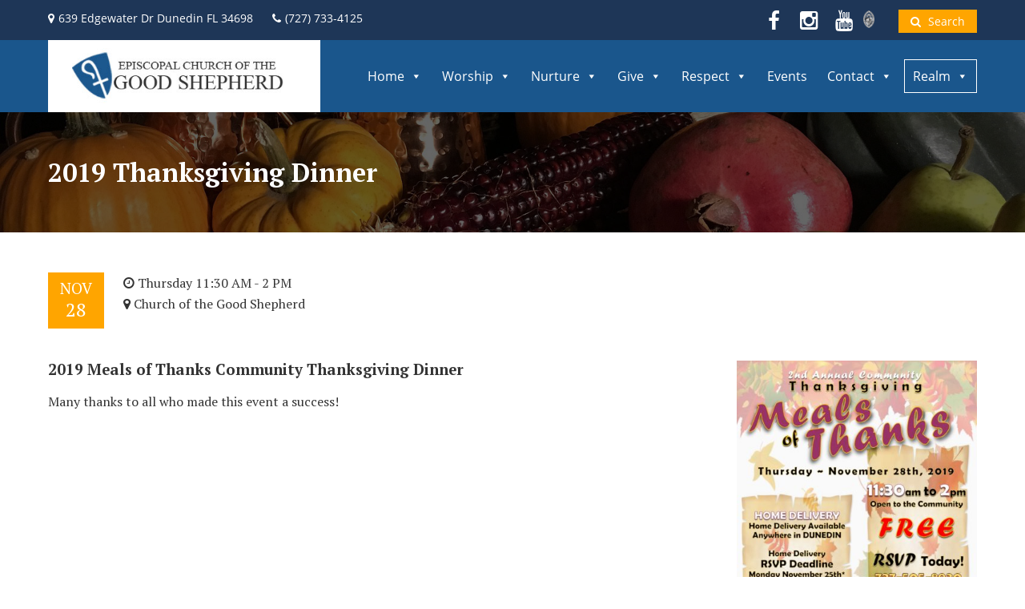

--- FILE ---
content_type: text/html; charset=UTF-8
request_url: https://www.cogsdunedin.com/thanksgiving-dinner-2019/
body_size: 12344
content:
<!DOCTYPE html>
<html lang="en">
<head>
	<!-- Global site tag (gtag.js) - Google Analytics -->
	<script async src="https://www.googletagmanager.com/gtag/js?id=UA-128628768-1"></script>
	<script>
	  window.dataLayer = window.dataLayer || [];
	  function gtag(){dataLayer.push(arguments);}
	  gtag('js', new Date());

	  gtag('config', 'UA-128628768-1');
	</script>
	
	<meta charset="UTF-8">
	<meta name="viewport" content="width=device-width, initial-scale=1.0">
	<meta name="MobileOptimized" content="width">
	<title>2019 Thanksgiving Dinner - Episcopal Church of the Good Shepherd Episcopal Church of the Good Shepherd</title>

	<link media="all" rel="stylesheet" href="https://www.cogsdunedin.com/wp-content/themes/cogs_2018/style.css">	
	<link rel="stylesheet" href="https://www.cogsdunedin.com/wp-content/themes/cogs_2018/fonts/font-awesome/css/font-awesome.min.css">
	<link href="https://fonts.googleapis.com/css?family=PT+Serif:400,700" rel="stylesheet"> 

	<meta name='robots' content='index, follow, max-image-preview:large, max-snippet:-1, max-video-preview:-1' />

	<!-- This site is optimized with the Yoast SEO plugin v26.8 - https://yoast.com/product/yoast-seo-wordpress/ -->
	<link rel="canonical" href="https://www.cogsdunedin.com/thanksgiving-dinner-2019/" />
	<meta property="og:locale" content="en_US" />
	<meta property="og:type" content="article" />
	<meta property="og:title" content="2019 Thanksgiving Dinner - Episcopal Church of the Good Shepherd" />
	<meta property="og:description" content="2019 Meals of Thanks Community Thanksgiving Dinner Many thanks to all who made this event a success! Meal delivery service is available within the city of Dunedin and is limited to 100 persons. There is no charge for the meal, however, you can make a donation which will go to Dunedin Cares, Inc. Food Pantry. [&hellip;]" />
	<meta property="og:url" content="https://www.cogsdunedin.com/thanksgiving-dinner-2019/" />
	<meta property="og:site_name" content="Episcopal Church of the Good Shepherd" />
	<meta property="article:publisher" content="https://www.facebook.com/EpiscopalChurchOfTheGoodShepherd/" />
	<meta property="article:published_time" content="2019-10-31T15:48:28+00:00" />
	<meta property="article:modified_time" content="2022-11-14T15:05:02+00:00" />
	<meta property="og:image" content="https://www.cogsdunedin.com/wp-content/uploads/community-thanksgiving-dinner.jpg" />
	<meta property="og:image:width" content="1920" />
	<meta property="og:image:height" content="1080" />
	<meta property="og:image:type" content="image/jpeg" />
	<meta name="author" content="Carey Cherivtch" />
	<meta name="twitter:card" content="summary_large_image" />
	<meta name="twitter:label1" content="Written by" />
	<meta name="twitter:data1" content="Carey Cherivtch" />
	<meta name="twitter:label2" content="Est. reading time" />
	<meta name="twitter:data2" content="1 minute" />
	<script type="application/ld+json" class="yoast-schema-graph">{"@context":"https://schema.org","@graph":[{"@type":"Article","@id":"https://www.cogsdunedin.com/thanksgiving-dinner-2019/#article","isPartOf":{"@id":"https://www.cogsdunedin.com/thanksgiving-dinner-2019/"},"author":{"name":"Carey Cherivtch","@id":"https://www.cogsdunedin.com/#/schema/person/a96ed4603c013966328c14f17002a546"},"headline":"2019 Thanksgiving Dinner","datePublished":"2019-10-31T15:48:28+00:00","dateModified":"2022-11-14T15:05:02+00:00","mainEntityOfPage":{"@id":"https://www.cogsdunedin.com/thanksgiving-dinner-2019/"},"wordCount":97,"publisher":{"@id":"https://www.cogsdunedin.com/#organization"},"image":{"@id":"https://www.cogsdunedin.com/thanksgiving-dinner-2019/#primaryimage"},"thumbnailUrl":"https://www.cogsdunedin.com/wp-content/uploads/community-thanksgiving-dinner.jpg","keywords":["cook","cooking","donations","free dinner","free lunch","free meal","meals of hope","meals of thanks","serve","service","thanksgiving","thanksgiving dinner","thanksgiving lunch","volunteer"],"articleSection":["Events","Slides"],"inLanguage":"en"},{"@type":"WebPage","@id":"https://www.cogsdunedin.com/thanksgiving-dinner-2019/","url":"https://www.cogsdunedin.com/thanksgiving-dinner-2019/","name":"2019 Thanksgiving Dinner - Episcopal Church of the Good Shepherd","isPartOf":{"@id":"https://www.cogsdunedin.com/#website"},"primaryImageOfPage":{"@id":"https://www.cogsdunedin.com/thanksgiving-dinner-2019/#primaryimage"},"image":{"@id":"https://www.cogsdunedin.com/thanksgiving-dinner-2019/#primaryimage"},"thumbnailUrl":"https://www.cogsdunedin.com/wp-content/uploads/community-thanksgiving-dinner.jpg","datePublished":"2019-10-31T15:48:28+00:00","dateModified":"2022-11-14T15:05:02+00:00","breadcrumb":{"@id":"https://www.cogsdunedin.com/thanksgiving-dinner-2019/#breadcrumb"},"inLanguage":"en","potentialAction":[{"@type":"ReadAction","target":["https://www.cogsdunedin.com/thanksgiving-dinner-2019/"]}]},{"@type":"ImageObject","inLanguage":"en","@id":"https://www.cogsdunedin.com/thanksgiving-dinner-2019/#primaryimage","url":"https://www.cogsdunedin.com/wp-content/uploads/community-thanksgiving-dinner.jpg","contentUrl":"https://www.cogsdunedin.com/wp-content/uploads/community-thanksgiving-dinner.jpg","width":1920,"height":1080,"caption":"Community Thanksgiving Dinner"},{"@type":"BreadcrumbList","@id":"https://www.cogsdunedin.com/thanksgiving-dinner-2019/#breadcrumb","itemListElement":[{"@type":"ListItem","position":1,"name":"Home","item":"https://www.cogsdunedin.com/"},{"@type":"ListItem","position":2,"name":"2019 Thanksgiving Dinner"}]},{"@type":"WebSite","@id":"https://www.cogsdunedin.com/#website","url":"https://www.cogsdunedin.com/","name":"Episcopal Church of the Good Shepherd","description":"Come as you are. All are welcome. No exceptions.","publisher":{"@id":"https://www.cogsdunedin.com/#organization"},"potentialAction":[{"@type":"SearchAction","target":{"@type":"EntryPoint","urlTemplate":"https://www.cogsdunedin.com/?s={search_term_string}"},"query-input":{"@type":"PropertyValueSpecification","valueRequired":true,"valueName":"search_term_string"}}],"inLanguage":"en"},{"@type":"Organization","@id":"https://www.cogsdunedin.com/#organization","name":"Episcopal Church of the Good Shepherd","url":"https://www.cogsdunedin.com/","logo":{"@type":"ImageObject","inLanguage":"en","@id":"https://www.cogsdunedin.com/#/schema/logo/image/","url":"https://www.cogsdunedin.com/wp-content/uploads/Episcopal-Church-of-the-Good-Shepherd-Logo.jpg","contentUrl":"https://www.cogsdunedin.com/wp-content/uploads/Episcopal-Church-of-the-Good-Shepherd-Logo.jpg","width":340,"height":90,"caption":"Episcopal Church of the Good Shepherd"},"image":{"@id":"https://www.cogsdunedin.com/#/schema/logo/image/"},"sameAs":["https://www.facebook.com/EpiscopalChurchOfTheGoodShepherd/","https://www.youtube.com/channel/UCIlgvk0TeLh_0155bbWxiKw"]},{"@type":"Person","@id":"https://www.cogsdunedin.com/#/schema/person/a96ed4603c013966328c14f17002a546","name":"Carey Cherivtch","image":{"@type":"ImageObject","inLanguage":"en","@id":"https://www.cogsdunedin.com/#/schema/person/image/","url":"https://secure.gravatar.com/avatar/af8eeef502e0bdb626417c95bc3e92f5c57506202679d911690dacfc6aff974f?s=96&d=mm&r=g","contentUrl":"https://secure.gravatar.com/avatar/af8eeef502e0bdb626417c95bc3e92f5c57506202679d911690dacfc6aff974f?s=96&d=mm&r=g","caption":"Carey Cherivtch"}}]}</script>
	<!-- / Yoast SEO plugin. -->


<link rel="alternate" title="oEmbed (JSON)" type="application/json+oembed" href="https://www.cogsdunedin.com/wp-json/oembed/1.0/embed?url=https%3A%2F%2Fwww.cogsdunedin.com%2Fthanksgiving-dinner-2019%2F" />
<link rel="alternate" title="oEmbed (XML)" type="text/xml+oembed" href="https://www.cogsdunedin.com/wp-json/oembed/1.0/embed?url=https%3A%2F%2Fwww.cogsdunedin.com%2Fthanksgiving-dinner-2019%2F&#038;format=xml" />
<style id='wp-img-auto-sizes-contain-inline-css' type='text/css'>
img:is([sizes=auto i],[sizes^="auto," i]){contain-intrinsic-size:3000px 1500px}
/*# sourceURL=wp-img-auto-sizes-contain-inline-css */
</style>
<link rel='stylesheet' id='cf7ic_style-css' href='https://www.cogsdunedin.com/wp-content/plugins/contact-form-7-image-captcha/css/cf7ic-style.css?ver=3.3.7' type='text/css' media='all' />
<style id='wp-emoji-styles-inline-css' type='text/css'>

	img.wp-smiley, img.emoji {
		display: inline !important;
		border: none !important;
		box-shadow: none !important;
		height: 1em !important;
		width: 1em !important;
		margin: 0 0.07em !important;
		vertical-align: -0.1em !important;
		background: none !important;
		padding: 0 !important;
	}
/*# sourceURL=wp-emoji-styles-inline-css */
</style>
<style id='wp-block-library-inline-css' type='text/css'>
:root{--wp-block-synced-color:#7a00df;--wp-block-synced-color--rgb:122,0,223;--wp-bound-block-color:var(--wp-block-synced-color);--wp-editor-canvas-background:#ddd;--wp-admin-theme-color:#007cba;--wp-admin-theme-color--rgb:0,124,186;--wp-admin-theme-color-darker-10:#006ba1;--wp-admin-theme-color-darker-10--rgb:0,107,160.5;--wp-admin-theme-color-darker-20:#005a87;--wp-admin-theme-color-darker-20--rgb:0,90,135;--wp-admin-border-width-focus:2px}@media (min-resolution:192dpi){:root{--wp-admin-border-width-focus:1.5px}}.wp-element-button{cursor:pointer}:root .has-very-light-gray-background-color{background-color:#eee}:root .has-very-dark-gray-background-color{background-color:#313131}:root .has-very-light-gray-color{color:#eee}:root .has-very-dark-gray-color{color:#313131}:root .has-vivid-green-cyan-to-vivid-cyan-blue-gradient-background{background:linear-gradient(135deg,#00d084,#0693e3)}:root .has-purple-crush-gradient-background{background:linear-gradient(135deg,#34e2e4,#4721fb 50%,#ab1dfe)}:root .has-hazy-dawn-gradient-background{background:linear-gradient(135deg,#faaca8,#dad0ec)}:root .has-subdued-olive-gradient-background{background:linear-gradient(135deg,#fafae1,#67a671)}:root .has-atomic-cream-gradient-background{background:linear-gradient(135deg,#fdd79a,#004a59)}:root .has-nightshade-gradient-background{background:linear-gradient(135deg,#330968,#31cdcf)}:root .has-midnight-gradient-background{background:linear-gradient(135deg,#020381,#2874fc)}:root{--wp--preset--font-size--normal:16px;--wp--preset--font-size--huge:42px}.has-regular-font-size{font-size:1em}.has-larger-font-size{font-size:2.625em}.has-normal-font-size{font-size:var(--wp--preset--font-size--normal)}.has-huge-font-size{font-size:var(--wp--preset--font-size--huge)}.has-text-align-center{text-align:center}.has-text-align-left{text-align:left}.has-text-align-right{text-align:right}.has-fit-text{white-space:nowrap!important}#end-resizable-editor-section{display:none}.aligncenter{clear:both}.items-justified-left{justify-content:flex-start}.items-justified-center{justify-content:center}.items-justified-right{justify-content:flex-end}.items-justified-space-between{justify-content:space-between}.screen-reader-text{border:0;clip-path:inset(50%);height:1px;margin:-1px;overflow:hidden;padding:0;position:absolute;width:1px;word-wrap:normal!important}.screen-reader-text:focus{background-color:#ddd;clip-path:none;color:#444;display:block;font-size:1em;height:auto;left:5px;line-height:normal;padding:15px 23px 14px;text-decoration:none;top:5px;width:auto;z-index:100000}html :where(.has-border-color){border-style:solid}html :where([style*=border-top-color]){border-top-style:solid}html :where([style*=border-right-color]){border-right-style:solid}html :where([style*=border-bottom-color]){border-bottom-style:solid}html :where([style*=border-left-color]){border-left-style:solid}html :where([style*=border-width]){border-style:solid}html :where([style*=border-top-width]){border-top-style:solid}html :where([style*=border-right-width]){border-right-style:solid}html :where([style*=border-bottom-width]){border-bottom-style:solid}html :where([style*=border-left-width]){border-left-style:solid}html :where(img[class*=wp-image-]){height:auto;max-width:100%}:where(figure){margin:0 0 1em}html :where(.is-position-sticky){--wp-admin--admin-bar--position-offset:var(--wp-admin--admin-bar--height,0px)}@media screen and (max-width:600px){html :where(.is-position-sticky){--wp-admin--admin-bar--position-offset:0px}}

/*# sourceURL=wp-block-library-inline-css */
</style><style id='global-styles-inline-css' type='text/css'>
:root{--wp--preset--aspect-ratio--square: 1;--wp--preset--aspect-ratio--4-3: 4/3;--wp--preset--aspect-ratio--3-4: 3/4;--wp--preset--aspect-ratio--3-2: 3/2;--wp--preset--aspect-ratio--2-3: 2/3;--wp--preset--aspect-ratio--16-9: 16/9;--wp--preset--aspect-ratio--9-16: 9/16;--wp--preset--color--black: #000000;--wp--preset--color--cyan-bluish-gray: #abb8c3;--wp--preset--color--white: #ffffff;--wp--preset--color--pale-pink: #f78da7;--wp--preset--color--vivid-red: #cf2e2e;--wp--preset--color--luminous-vivid-orange: #ff6900;--wp--preset--color--luminous-vivid-amber: #fcb900;--wp--preset--color--light-green-cyan: #7bdcb5;--wp--preset--color--vivid-green-cyan: #00d084;--wp--preset--color--pale-cyan-blue: #8ed1fc;--wp--preset--color--vivid-cyan-blue: #0693e3;--wp--preset--color--vivid-purple: #9b51e0;--wp--preset--gradient--vivid-cyan-blue-to-vivid-purple: linear-gradient(135deg,rgb(6,147,227) 0%,rgb(155,81,224) 100%);--wp--preset--gradient--light-green-cyan-to-vivid-green-cyan: linear-gradient(135deg,rgb(122,220,180) 0%,rgb(0,208,130) 100%);--wp--preset--gradient--luminous-vivid-amber-to-luminous-vivid-orange: linear-gradient(135deg,rgb(252,185,0) 0%,rgb(255,105,0) 100%);--wp--preset--gradient--luminous-vivid-orange-to-vivid-red: linear-gradient(135deg,rgb(255,105,0) 0%,rgb(207,46,46) 100%);--wp--preset--gradient--very-light-gray-to-cyan-bluish-gray: linear-gradient(135deg,rgb(238,238,238) 0%,rgb(169,184,195) 100%);--wp--preset--gradient--cool-to-warm-spectrum: linear-gradient(135deg,rgb(74,234,220) 0%,rgb(151,120,209) 20%,rgb(207,42,186) 40%,rgb(238,44,130) 60%,rgb(251,105,98) 80%,rgb(254,248,76) 100%);--wp--preset--gradient--blush-light-purple: linear-gradient(135deg,rgb(255,206,236) 0%,rgb(152,150,240) 100%);--wp--preset--gradient--blush-bordeaux: linear-gradient(135deg,rgb(254,205,165) 0%,rgb(254,45,45) 50%,rgb(107,0,62) 100%);--wp--preset--gradient--luminous-dusk: linear-gradient(135deg,rgb(255,203,112) 0%,rgb(199,81,192) 50%,rgb(65,88,208) 100%);--wp--preset--gradient--pale-ocean: linear-gradient(135deg,rgb(255,245,203) 0%,rgb(182,227,212) 50%,rgb(51,167,181) 100%);--wp--preset--gradient--electric-grass: linear-gradient(135deg,rgb(202,248,128) 0%,rgb(113,206,126) 100%);--wp--preset--gradient--midnight: linear-gradient(135deg,rgb(2,3,129) 0%,rgb(40,116,252) 100%);--wp--preset--font-size--small: 13px;--wp--preset--font-size--medium: 20px;--wp--preset--font-size--large: 36px;--wp--preset--font-size--x-large: 42px;--wp--preset--spacing--20: 0.44rem;--wp--preset--spacing--30: 0.67rem;--wp--preset--spacing--40: 1rem;--wp--preset--spacing--50: 1.5rem;--wp--preset--spacing--60: 2.25rem;--wp--preset--spacing--70: 3.38rem;--wp--preset--spacing--80: 5.06rem;--wp--preset--shadow--natural: 6px 6px 9px rgba(0, 0, 0, 0.2);--wp--preset--shadow--deep: 12px 12px 50px rgba(0, 0, 0, 0.4);--wp--preset--shadow--sharp: 6px 6px 0px rgba(0, 0, 0, 0.2);--wp--preset--shadow--outlined: 6px 6px 0px -3px rgb(255, 255, 255), 6px 6px rgb(0, 0, 0);--wp--preset--shadow--crisp: 6px 6px 0px rgb(0, 0, 0);}:where(.is-layout-flex){gap: 0.5em;}:where(.is-layout-grid){gap: 0.5em;}body .is-layout-flex{display: flex;}.is-layout-flex{flex-wrap: wrap;align-items: center;}.is-layout-flex > :is(*, div){margin: 0;}body .is-layout-grid{display: grid;}.is-layout-grid > :is(*, div){margin: 0;}:where(.wp-block-columns.is-layout-flex){gap: 2em;}:where(.wp-block-columns.is-layout-grid){gap: 2em;}:where(.wp-block-post-template.is-layout-flex){gap: 1.25em;}:where(.wp-block-post-template.is-layout-grid){gap: 1.25em;}.has-black-color{color: var(--wp--preset--color--black) !important;}.has-cyan-bluish-gray-color{color: var(--wp--preset--color--cyan-bluish-gray) !important;}.has-white-color{color: var(--wp--preset--color--white) !important;}.has-pale-pink-color{color: var(--wp--preset--color--pale-pink) !important;}.has-vivid-red-color{color: var(--wp--preset--color--vivid-red) !important;}.has-luminous-vivid-orange-color{color: var(--wp--preset--color--luminous-vivid-orange) !important;}.has-luminous-vivid-amber-color{color: var(--wp--preset--color--luminous-vivid-amber) !important;}.has-light-green-cyan-color{color: var(--wp--preset--color--light-green-cyan) !important;}.has-vivid-green-cyan-color{color: var(--wp--preset--color--vivid-green-cyan) !important;}.has-pale-cyan-blue-color{color: var(--wp--preset--color--pale-cyan-blue) !important;}.has-vivid-cyan-blue-color{color: var(--wp--preset--color--vivid-cyan-blue) !important;}.has-vivid-purple-color{color: var(--wp--preset--color--vivid-purple) !important;}.has-black-background-color{background-color: var(--wp--preset--color--black) !important;}.has-cyan-bluish-gray-background-color{background-color: var(--wp--preset--color--cyan-bluish-gray) !important;}.has-white-background-color{background-color: var(--wp--preset--color--white) !important;}.has-pale-pink-background-color{background-color: var(--wp--preset--color--pale-pink) !important;}.has-vivid-red-background-color{background-color: var(--wp--preset--color--vivid-red) !important;}.has-luminous-vivid-orange-background-color{background-color: var(--wp--preset--color--luminous-vivid-orange) !important;}.has-luminous-vivid-amber-background-color{background-color: var(--wp--preset--color--luminous-vivid-amber) !important;}.has-light-green-cyan-background-color{background-color: var(--wp--preset--color--light-green-cyan) !important;}.has-vivid-green-cyan-background-color{background-color: var(--wp--preset--color--vivid-green-cyan) !important;}.has-pale-cyan-blue-background-color{background-color: var(--wp--preset--color--pale-cyan-blue) !important;}.has-vivid-cyan-blue-background-color{background-color: var(--wp--preset--color--vivid-cyan-blue) !important;}.has-vivid-purple-background-color{background-color: var(--wp--preset--color--vivid-purple) !important;}.has-black-border-color{border-color: var(--wp--preset--color--black) !important;}.has-cyan-bluish-gray-border-color{border-color: var(--wp--preset--color--cyan-bluish-gray) !important;}.has-white-border-color{border-color: var(--wp--preset--color--white) !important;}.has-pale-pink-border-color{border-color: var(--wp--preset--color--pale-pink) !important;}.has-vivid-red-border-color{border-color: var(--wp--preset--color--vivid-red) !important;}.has-luminous-vivid-orange-border-color{border-color: var(--wp--preset--color--luminous-vivid-orange) !important;}.has-luminous-vivid-amber-border-color{border-color: var(--wp--preset--color--luminous-vivid-amber) !important;}.has-light-green-cyan-border-color{border-color: var(--wp--preset--color--light-green-cyan) !important;}.has-vivid-green-cyan-border-color{border-color: var(--wp--preset--color--vivid-green-cyan) !important;}.has-pale-cyan-blue-border-color{border-color: var(--wp--preset--color--pale-cyan-blue) !important;}.has-vivid-cyan-blue-border-color{border-color: var(--wp--preset--color--vivid-cyan-blue) !important;}.has-vivid-purple-border-color{border-color: var(--wp--preset--color--vivid-purple) !important;}.has-vivid-cyan-blue-to-vivid-purple-gradient-background{background: var(--wp--preset--gradient--vivid-cyan-blue-to-vivid-purple) !important;}.has-light-green-cyan-to-vivid-green-cyan-gradient-background{background: var(--wp--preset--gradient--light-green-cyan-to-vivid-green-cyan) !important;}.has-luminous-vivid-amber-to-luminous-vivid-orange-gradient-background{background: var(--wp--preset--gradient--luminous-vivid-amber-to-luminous-vivid-orange) !important;}.has-luminous-vivid-orange-to-vivid-red-gradient-background{background: var(--wp--preset--gradient--luminous-vivid-orange-to-vivid-red) !important;}.has-very-light-gray-to-cyan-bluish-gray-gradient-background{background: var(--wp--preset--gradient--very-light-gray-to-cyan-bluish-gray) !important;}.has-cool-to-warm-spectrum-gradient-background{background: var(--wp--preset--gradient--cool-to-warm-spectrum) !important;}.has-blush-light-purple-gradient-background{background: var(--wp--preset--gradient--blush-light-purple) !important;}.has-blush-bordeaux-gradient-background{background: var(--wp--preset--gradient--blush-bordeaux) !important;}.has-luminous-dusk-gradient-background{background: var(--wp--preset--gradient--luminous-dusk) !important;}.has-pale-ocean-gradient-background{background: var(--wp--preset--gradient--pale-ocean) !important;}.has-electric-grass-gradient-background{background: var(--wp--preset--gradient--electric-grass) !important;}.has-midnight-gradient-background{background: var(--wp--preset--gradient--midnight) !important;}.has-small-font-size{font-size: var(--wp--preset--font-size--small) !important;}.has-medium-font-size{font-size: var(--wp--preset--font-size--medium) !important;}.has-large-font-size{font-size: var(--wp--preset--font-size--large) !important;}.has-x-large-font-size{font-size: var(--wp--preset--font-size--x-large) !important;}
/*# sourceURL=global-styles-inline-css */
</style>

<style id='classic-theme-styles-inline-css' type='text/css'>
/*! This file is auto-generated */
.wp-block-button__link{color:#fff;background-color:#32373c;border-radius:9999px;box-shadow:none;text-decoration:none;padding:calc(.667em + 2px) calc(1.333em + 2px);font-size:1.125em}.wp-block-file__button{background:#32373c;color:#fff;text-decoration:none}
/*# sourceURL=/wp-includes/css/classic-themes.min.css */
</style>
<link rel='stylesheet' id='contact-form-7-css' href='https://www.cogsdunedin.com/wp-content/plugins/contact-form-7/includes/css/styles.css?ver=6.1.4' type='text/css' media='all' />
<link rel='stylesheet' id='wpsm_ac-font-awesome-front-css' href='https://www.cogsdunedin.com/wp-content/plugins/responsive-accordion-and-collapse/css/font-awesome/css/font-awesome.min.css?ver=05ed13306f7f076fdf5e1d4c2e8a596f' type='text/css' media='all' />
<link rel='stylesheet' id='wpsm_ac_bootstrap-front-css' href='https://www.cogsdunedin.com/wp-content/plugins/responsive-accordion-and-collapse/css/bootstrap-front.css?ver=05ed13306f7f076fdf5e1d4c2e8a596f' type='text/css' media='all' />
<link rel='stylesheet' id='megamenu-css' href='https://www.cogsdunedin.com/wp-content/uploads/maxmegamenu/style.css?ver=06131b' type='text/css' media='all' />
<link rel='stylesheet' id='dashicons-css' href='https://www.cogsdunedin.com/wp-includes/css/dashicons.min.css?ver=05ed13306f7f076fdf5e1d4c2e8a596f' type='text/css' media='all' />
<link rel='stylesheet' id='flex-style-css' href='https://www.cogsdunedin.com/wp-content/themes/cogs_2018/inc/slider/css/flexslider.css?ver=05ed13306f7f076fdf5e1d4c2e8a596f' type='text/css' media='all' />
<link rel='stylesheet' id='photonic-slider-css' href='https://www.cogsdunedin.com/wp-content/plugins/photonic/include/ext/splide/splide.min.css?ver=20260101-225126' type='text/css' media='all' />
<link rel='stylesheet' id='photonic-lightbox-css' href='https://www.cogsdunedin.com/wp-content/plugins/photonic/include/ext/swipebox/swipebox.min.css?ver=20260101-225126' type='text/css' media='all' />
<link rel='stylesheet' id='photonic-css' href='https://www.cogsdunedin.com/wp-content/plugins/photonic/include/css/front-end/core/photonic.min.css?ver=20260101-225126' type='text/css' media='all' />
<style id='photonic-inline-css' type='text/css'>
/* Retrieved from saved CSS */
.photonic-panel { background:  rgb(17,17,17)  !important;

	border-top: none;
	border-right: none;
	border-bottom: none;
	border-left: none;
 }
.photonic-flickr-stream .photonic-pad-photosets { margin: 15px; }
.photonic-flickr-stream .photonic-pad-galleries { margin: 15px; }
.photonic-flickr-stream .photonic-pad-photos { padding: 5px 15px; }
.photonic-google-stream .photonic-pad-photos { padding: 5px 15px; }
.photonic-zenfolio-stream .photonic-pad-photos { padding: 5px 15px; }
.photonic-zenfolio-stream .photonic-pad-photosets { margin: 5px 15px; }
.photonic-instagram-stream .photonic-pad-photos { padding: 5px 15px; }
.photonic-smug-stream .photonic-pad-albums { margin: 15px; }
.photonic-smug-stream .photonic-pad-photos { padding: 5px 15px; }
.photonic-flickr-panel .photonic-pad-photos { padding: 10px 15px; box-sizing: border-box; }
.photonic-smug-panel .photonic-pad-photos { padding: 10px 15px; box-sizing: border-box; }
.photonic-random-layout .photonic-thumb { padding: 2px}
.photonic-masonry-layout .photonic-thumb { padding: 2px}
.photonic-mosaic-layout .photonic-thumb { padding: 2px}
.photonic-ie .photonic-masonry-layout .photonic-level-1, .photonic-ie .photonic-masonry-layout .photonic-level-2 { width: 200px; }

/*# sourceURL=photonic-inline-css */
</style>
<script type="text/javascript" src="https://www.cogsdunedin.com/wp-includes/js/jquery/jquery.min.js?ver=3.7.1" id="jquery-core-js"></script>
<script type="text/javascript" src="https://www.cogsdunedin.com/wp-includes/js/jquery/jquery-migrate.min.js?ver=3.4.1" id="jquery-migrate-js"></script>
<script type="text/javascript" id="3d-flip-book-client-locale-loader-js-extra">
/* <![CDATA[ */
var FB3D_CLIENT_LOCALE = {"ajaxurl":"https://www.cogsdunedin.com/wp-admin/admin-ajax.php","dictionary":{"Table of contents":"Table of contents","Close":"Close","Bookmarks":"Bookmarks","Thumbnails":"Thumbnails","Search":"Search","Share":"Share","Facebook":"Facebook","Twitter":"Twitter","Email":"Email","Play":"Play","Previous page":"Previous page","Next page":"Next page","Zoom in":"Zoom in","Zoom out":"Zoom out","Fit view":"Fit view","Auto play":"Auto play","Full screen":"Full screen","More":"More","Smart pan":"Smart pan","Single page":"Single page","Sounds":"Sounds","Stats":"Stats","Print":"Print","Download":"Download","Goto first page":"Goto first page","Goto last page":"Goto last page"},"images":"https://www.cogsdunedin.com/wp-content/plugins/interactive-3d-flipbook-powered-physics-engine/assets/images/","jsData":{"urls":[],"posts":{"ids_mis":[],"ids":[]},"pages":[],"firstPages":[],"bookCtrlProps":[],"bookTemplates":[]},"key":"3d-flip-book","pdfJS":{"pdfJsLib":"https://www.cogsdunedin.com/wp-content/plugins/interactive-3d-flipbook-powered-physics-engine/assets/js/pdf.min.js?ver=4.3.136","pdfJsWorker":"https://www.cogsdunedin.com/wp-content/plugins/interactive-3d-flipbook-powered-physics-engine/assets/js/pdf.worker.js?ver=4.3.136","stablePdfJsLib":"https://www.cogsdunedin.com/wp-content/plugins/interactive-3d-flipbook-powered-physics-engine/assets/js/stable/pdf.min.js?ver=2.5.207","stablePdfJsWorker":"https://www.cogsdunedin.com/wp-content/plugins/interactive-3d-flipbook-powered-physics-engine/assets/js/stable/pdf.worker.js?ver=2.5.207","pdfJsCMapUrl":"https://www.cogsdunedin.com/wp-content/plugins/interactive-3d-flipbook-powered-physics-engine/assets/cmaps/"},"cacheurl":"https://www.cogsdunedin.com/wp-content/uploads/3d-flip-book/cache/","pluginsurl":"https://www.cogsdunedin.com/wp-content/plugins/","pluginurl":"https://www.cogsdunedin.com/wp-content/plugins/interactive-3d-flipbook-powered-physics-engine/","thumbnailSize":{"width":"150","height":"150"},"version":"1.16.17"};
//# sourceURL=3d-flip-book-client-locale-loader-js-extra
/* ]]> */
</script>
<script type="text/javascript" src="https://www.cogsdunedin.com/wp-content/plugins/interactive-3d-flipbook-powered-physics-engine/assets/js/client-locale-loader.js?ver=1.16.17" id="3d-flip-book-client-locale-loader-js" async="async" data-wp-strategy="async"></script>
<link rel="https://api.w.org/" href="https://www.cogsdunedin.com/wp-json/" /><link rel="alternate" title="JSON" type="application/json" href="https://www.cogsdunedin.com/wp-json/wp/v2/posts/8456" /><link rel="EditURI" type="application/rsd+xml" title="RSD" href="https://www.cogsdunedin.com/xmlrpc.php?rsd" />
	<script type="text/javascript" charset="utf-8">
		jQuery(window).load(function() {
			jQuery('.flexslider').flexslider({
				animation: "fade",
				direction: "horizontal",
				//slideshowSpeed: 7000,
				slideshowSpeed: 5000,
				animationSpeed: 600
			});
		});
	</script>
		<style type='text/css'>
			#TopBar { background-color:#1e3657; }
			#Header { background-color:#1a568c; }
			#Footer { background-color:#1a568c; }
		</style><style type="text/css">.recentcomments a{display:inline !important;padding:0 !important;margin:0 !important;}</style><link rel="icon" href="https://www.cogsdunedin.com/wp-content/uploads/cropped-Good-Shepherd-Icon-32x32.png" sizes="32x32" />
<link rel="icon" href="https://www.cogsdunedin.com/wp-content/uploads/cropped-Good-Shepherd-Icon-192x192.png" sizes="192x192" />
<link rel="apple-touch-icon" href="https://www.cogsdunedin.com/wp-content/uploads/cropped-Good-Shepherd-Icon-180x180.png" />
<meta name="msapplication-TileImage" content="https://www.cogsdunedin.com/wp-content/uploads/cropped-Good-Shepherd-Icon-270x270.png" />
<style type="text/css">/** Mega Menu CSS: fs **/</style>
</head>
<body data-rsssl=1 class="wp-singular post-template-default single single-post postid-8456 single-format-standard wp-theme-cogs_2018 mega-menu-primary">
		<div id="TopBar">
		<div class="Container">
			<div id="TopBarLeft">
									<div id="Address">
						<a class="fa fa-map-marker" href="https://goo.gl/maps/CJocAvSNG8o" title="Click for directions" target="_blank"><span>639 Edgewater Dr Dunedin FL 34698</span></a>
					</div>
				
									<div id="Phone">
						<a class="fa fa-phone" href="tel:(727) 733-4125" title="Click to call"><span>(727) 733-4125</span></a>
					</div>
							</div>
			<div id="TopBarRight">
				<div id="SocialMedia">
											<a href="https://www.facebook.com/EpiscopalChurchOfTheGoodShepherd/" target="_blank" class="fa fa-facebook"></a>
																					<a href="https://www.instagram.com/cogs_dunedin/" target="_blank" class="fa fa-instagram"></a>
																					<a href="https://www.youtube.com/channel/UCIlgvk0TeLh_0155bbWxiKw" class="fa fa-youtube" target="_blank"></a>
																										<a href="http://www.episcopalswfl.org" class="fa edswfl" target="_blank"></a>
									</div>

				<div id="SearchButton">
					<a href="#" onclick="slide('SearchForm')"><i class="fa fa-search" aria-hidden="true"></i> <span>Search</span></a>
					<div id="SearchForm" style="top:-100px;">
						<form role="search" method="get" id="searchform" class="searchform" action="https://www.cogsdunedin.com/">
							<label>Search</label> <input type="text" value="" name="s" id="s" />
							<button type="submit" id="SearchSubmit"><i class="fa fa-search" aria-hidden="true"></i></button>
	    					<a href="#" onclick="slide('SearchForm')" id="CloseSearchForm">X</a>
						</form>
					</div>
				</div>
			</div>
		</div>
	</div>
	
	<div id="Header" >
		<div class="Container">
			<div id="SiteBranding">
				<div id="SiteLogo">
					<a href="https://www.cogsdunedin.com"><img src="https://cogsdunedin.com/wp-content/uploads/Episcopal-Church-of-the-Good-Shepherd-Logo.jpg" /></a>
				</div>
				<div id="SiteTitleTagline">
														</div>
			</div>
			<div id="MainMenu">
				<div id="mega-menu-wrap-primary" class="mega-menu-wrap"><div class="mega-menu-toggle"><div class="mega-toggle-blocks-left"></div><div class="mega-toggle-blocks-center"></div><div class="mega-toggle-blocks-right"><div class='mega-toggle-block mega-menu-toggle-block mega-toggle-block-1' id='mega-toggle-block-1' tabindex='0'><span class='mega-toggle-label' role='button' aria-expanded='false'><span class='mega-toggle-label-closed'>MENU</span><span class='mega-toggle-label-open'>MENU</span></span></div></div></div><ul id="mega-menu-primary" class="mega-menu max-mega-menu mega-menu-horizontal mega-no-js" data-event="hover_intent" data-effect="fade_up" data-effect-speed="200" data-effect-mobile="disabled" data-effect-speed-mobile="0" data-panel-width="#MainMenu" data-mobile-force-width="false" data-second-click="go" data-document-click="collapse" data-vertical-behaviour="standard" data-breakpoint="600" data-unbind="true" data-mobile-state="collapse_all" data-mobile-direction="vertical" data-hover-intent-timeout="300" data-hover-intent-interval="100"><li class="mega-menu-item mega-menu-item-type-post_type mega-menu-item-object-page mega-menu-item-home mega-menu-megamenu mega-menu-item-has-children mega-align-bottom-left mega-menu-megamenu mega-menu-item-350" id="mega-menu-item-350"><a class="mega-menu-link" href="https://www.cogsdunedin.com/" aria-expanded="false" tabindex="0">Home<span class="mega-indicator" aria-hidden="true"></span></a>
<ul class="mega-sub-menu">
<li class="mega-menu-item mega-menu-item-type-widget widget_sow-editor mega-menu-column-standard mega-menu-columns-1-of-3 mega-menu-item-sow-editor-12" style="--columns:3; --span:1" id="mega-menu-item-sow-editor-12"><div
			
			class="so-widget-sow-editor so-widget-sow-editor-base"
			
		>
<div class="siteorigin-widget-tinymce textwidget">
	<h1><img decoding="async" class="wp-image-484 alignleft" src="/wp-content/uploads/vision-mission-logo-150x150.png" alt="" width="35" height="35" /></h1>
<h2 style="text-align: left;">You're Home</h2>
<hr />
<p><a href="/services/">Services</a><br />
<a href="https://www.youtube.com/@COGSDunedin" target="_blank" rel="noopener noreferrer">Watch Services LIVE</a><br />
<a href="https://www.cogsdunedin.com/welcome-message/">Who We Are</a><br />
<a href="https://www.cogsdunedin.com/directory/">Directories</a></p>
</div>
</div></li><li class="mega-menu-item mega-menu-item-type-widget widget_sow-editor mega-menu-column-standard mega-menu-columns-1-of-3 mega-menu-item-sow-editor-16" style="--columns:3; --span:1" id="mega-menu-item-sow-editor-16"><div
			
			class="so-widget-sow-editor so-widget-sow-editor-base"
			
		><h4 class="mega-block-title">Calendar &amp; Schedules</h4>
<div class="siteorigin-widget-tinymce textwidget">
	<p><a href="/upcoming-events/">Worship &amp; Events</a><br />
<a href="https://www.cogsdunedin.com/church-calendar">Church Calendar</a><br />
<a href="https://www.cogsdunedin.com/server-schedule/" rel="noopener">Server Schedule</a></p>
<hr />
<h3>LIVE SERVICES</h3>
<p><a href="/sermons-archive/">Video &amp; Sermon Archive</a><br />
<a href="https://www.youtube.com/channel/UCIlgvk0TeLh_0155bbWxiKw" target="_blank" rel="noopener">YouTube Channel</a></p>
</div>
</div></li><li class="mega-menu-item mega-menu-item-type-widget widget_sow-editor mega-menu-column-standard mega-menu-columns-1-of-3 mega-menu-item-sow-editor-17" style="--columns:3; --span:1" id="mega-menu-item-sow-editor-17"><div
			
			class="so-widget-sow-editor so-widget-sow-editor-base"
			
		><h4 class="mega-block-title">Useful Links</h4>
<div class="siteorigin-widget-tinymce textwidget">
	<p><a href="https://www.cogsdunedin.com/directions">Directions</a><br />
<a href="/contact/">Email Office</a><br />
<a href="/forms/">Forms</a><br />
<a href="https://www.cogsdunedin.com/room-request/">Room Request &amp; Fees</a><br />
<a href="https://www.cogsdunedin.com/spring-formation/">Spring Formation</a><br />
<a href="https://www.cogsdunedin.com/newsletter-sign-up/" target="_blank" rel="noopener noreferrer">Weekly News Email Signup &amp; Urgent Texts</a><br />
<a href="https://www.cogsdunedin.com/worship-bulletins/">Worship Bulletins</a></p>
</div>
</div></li></ul>
</li><li class="mega-menu-item mega-menu-item-type-post_type mega-menu-item-object-page mega-menu-megamenu mega-menu-item-has-children mega-align-bottom-left mega-menu-megamenu mega-menu-item-355" id="mega-menu-item-355"><a class="mega-menu-link" href="https://www.cogsdunedin.com/worshiping-joyfully/" aria-expanded="false" tabindex="0">Worship<span class="mega-indicator" aria-hidden="true"></span></a>
<ul class="mega-sub-menu">
<li class="mega-menu-item mega-menu-item-type-widget widget_sow-editor mega-menu-column-standard mega-menu-columns-1-of-3 mega-menu-item-sow-editor-3" style="--columns:3; --span:1" id="mega-menu-item-sow-editor-3"><div
			
			class="so-widget-sow-editor so-widget-sow-editor-base"
			
		>
<div class="siteorigin-widget-tinymce textwidget">
	<h1><img decoding="async" class="alignleft wp-image-1836" src="/wp-content/uploads/cogs-vision-mission-logo-worshipping-joyfully-300x295.png" alt="COGS Vision Mission Logo - Worshipping Joyfully" width="35" height="34" srcset="https://www.cogsdunedin.com/wp-content/uploads/cogs-vision-mission-logo-worshipping-joyfully-300x295.png 300w, https://www.cogsdunedin.com/wp-content/uploads/cogs-vision-mission-logo-worshipping-joyfully-150x150.png 150w, https://www.cogsdunedin.com/wp-content/uploads/cogs-vision-mission-logo-worshipping-joyfully.png 714w" sizes="(max-width: 35px) 100vw, 35px" /></h1>
<h2 style="text-align: left;">Worshiping Joyfully</h2>
<hr />
<p><a href="http://www.episcopalchurch.org/" target="_blank" rel="noopener">The Episcopal Church</a><br />
<a href="http://anglican.org/church/index.html" target="_blank" rel="noopener">Anglican Tradition</a></p>
</div>
</div></li><li class="mega-menu-item mega-menu-item-type-widget widget_sow-editor mega-menu-column-standard mega-menu-columns-1-of-3 mega-menu-item-sow-editor-20" style="--columns:3; --span:1" id="mega-menu-item-sow-editor-20"><div
			
			class="so-widget-sow-editor so-widget-sow-editor-base"
			
		><h4 class="mega-block-title">New to Good Shepherd?</h4>
<div class="siteorigin-widget-tinymce textwidget">
	<p><a href="/new-to-good-shepherd/">I'm new. What should I expect?</a><br />
<a href="/how-long-will-the-service-last/">How long will the service last?</a><br />
<a href="https://www.cogsdunedin.com/what-if-im-not-episcopalian/">What if I am not Episcopalian?</a><br />
<a href="/frequently-asked-questions/">Frequently Asked Questions</a></p>
</div>
</div></li><li class="mega-menu-item mega-menu-item-type-widget widget_sow-editor mega-menu-column-standard mega-menu-columns-1-of-3 mega-menu-item-sow-editor-10" style="--columns:3; --span:1" id="mega-menu-item-sow-editor-10"><div
			
			class="so-widget-sow-editor so-widget-sow-editor-base"
			
		><h4 class="mega-block-title">Join us for Worship</h4>
<div class="siteorigin-widget-tinymce textwidget">
	<p><a href="/services/">Services Days/Times/Location</a><br />
<a href="https://www.cogsdunedin.com/worship-bulletins/">Worship Bulletins</a><br />
<a href="https://www.youtube.com/@COGSDunedin" target="_blank" rel="noopener noreferrer">LIVE Services</a></p>
</div>
</div></li><li class="mega-menu-item mega-menu-item-type-widget widget_sow-editor mega-menu-column-standard mega-menu-columns-1-of-3 mega-menu-clear mega-menu-item-sow-editor-5" style="--columns:3; --span:1" id="mega-menu-item-sow-editor-5"><div
			
			class="so-widget-sow-editor so-widget-sow-editor-base"
			
		><h4 class="mega-block-title">Remembering Who We Were</h4>
<div class="siteorigin-widget-tinymce textwidget">
	<p><a href="/history-of-the-episcopal-church-of-the-good-shepherd/">Our History</a></p>
</div>
</div></li><li class="mega-menu-item mega-menu-item-type-widget widget_sow-editor mega-menu-column-standard mega-menu-columns-1-of-3 mega-menu-item-sow-editor-4" style="--columns:3; --span:1" id="mega-menu-item-sow-editor-4"><div
			
			class="so-widget-sow-editor so-widget-sow-editor-base"
			
		><h4 class="mega-block-title">Celebrating Who We Are</h4>
<div class="siteorigin-widget-tinymce textwidget">
	<a href="/photo-gallery/">Photo Gallery</a></div>
</div></li><li class="mega-menu-item mega-menu-item-type-widget widget_sow-editor mega-menu-column-standard mega-menu-columns-1-of-3 mega-menu-item-sow-editor-21" style="--columns:3; --span:1" id="mega-menu-item-sow-editor-21"><div
			
			class="so-widget-sow-editor so-widget-sow-editor-base"
			
		><h4 class="mega-block-title">Music Ministries</h4>
<div class="siteorigin-widget-tinymce textwidget">
	<p><a href="https://www.cogsdunedin.com/music/">Adult Choir and Bells of Hope</a></p>
</div>
</div></li></ul>
</li><li class="mega-menu-item mega-menu-item-type-custom mega-menu-item-object-custom mega-menu-item-has-children mega-align-bottom-left mega-menu-flyout mega-menu-item-17347" id="mega-menu-item-17347"><a class="mega-menu-link" href="https://www.cogsdunedin.com/nurturing-every-spirit/" aria-expanded="false" tabindex="0">Nurture<span class="mega-indicator" aria-hidden="true"></span></a>
<ul class="mega-sub-menu">
<li class="mega-menu-item mega-menu-item-type-post_type mega-menu-item-object-post mega-menu-item-18177" id="mega-menu-item-18177"><a class="mega-menu-link" href="https://www.cogsdunedin.com/spring-formation/">Spring Formation</a></li><li class="mega-menu-item mega-menu-item-type-post_type mega-menu-item-object-page mega-menu-item-17715" id="mega-menu-item-17715"><a class="mega-menu-link" href="https://www.cogsdunedin.com/children-and-youth/">Children and Youth</a></li><li class="mega-menu-item mega-menu-item-type-post_type mega-menu-item-object-post mega-menu-item-17718" id="mega-menu-item-17718"><a class="mega-menu-link" href="https://www.cogsdunedin.com/christian-formation-classes/">Adult Formation</a></li><li class="mega-menu-item mega-menu-item-type-post_type mega-menu-item-object-page mega-menu-item-17719" id="mega-menu-item-17719"><a class="mega-menu-link" href="https://www.cogsdunedin.com/life-together/">Baptisms, Weddings, & Funerals</a></li></ul>
</li><li class="mega-menu-item mega-menu-item-type-post_type mega-menu-item-object-page mega-menu-item-has-children mega-align-bottom-left mega-menu-flyout mega-menu-item-17350" id="mega-menu-item-17350"><a class="mega-menu-link" href="https://www.cogsdunedin.com/give-online/" aria-expanded="false" tabindex="0">Give<span class="mega-indicator" aria-hidden="true"></span></a>
<ul class="mega-sub-menu">
<li class="mega-menu-item mega-menu-item-type-post_type mega-menu-item-object-post mega-menu-item-19071" id="mega-menu-item-19071"><a class="mega-menu-link" href="https://www.cogsdunedin.com/tell-out-my-soul/">2025 Pledges &#038; Stewardship</a></li><li class="mega-menu-item mega-menu-item-type-post_type mega-menu-item-object-page mega-menu-item-17725" id="mega-menu-item-17725"><a class="mega-menu-link" href="https://www.cogsdunedin.com/give-online/">Give Online</a></li><li class="mega-menu-item mega-menu-item-type-post_type mega-menu-item-object-page mega-menu-item-17724" id="mega-menu-item-17724"><a class="mega-menu-link" href="https://www.cogsdunedin.com/pledge-online/">Pledge Online</a></li><li class="mega-menu-item mega-menu-item-type-post_type mega-menu-item-object-post mega-menu-item-17721" id="mega-menu-item-17721"><a class="mega-menu-link" href="https://www.cogsdunedin.com/rectors-discretionary-fund/">Rector’s Discretionary Fund (RDF)</a></li><li class="mega-menu-item mega-menu-item-type-post_type mega-menu-item-object-post mega-menu-item-17723" id="mega-menu-item-17723"><a class="mega-menu-link" href="https://www.cogsdunedin.com/dunedin-cares/">Dunedin Cares (Bagzilla)</a></li><li class="mega-menu-item mega-menu-item-type-post_type mega-menu-item-object-post mega-menu-item-17745" id="mega-menu-item-17745"><a class="mega-menu-link" href="https://www.cogsdunedin.com/pack-a-sack/">Pack-A-Sack</a></li><li class="mega-menu-item mega-menu-item-type-post_type mega-menu-item-object-post mega-menu-item-17722" id="mega-menu-item-17722"><a class="mega-menu-link" href="https://www.cogsdunedin.com/clothes-to-kids/">Clothes to Kids</a></li></ul>
</li><li class="mega-menu-item mega-menu-item-type-custom mega-menu-item-object-custom mega-menu-item-has-children mega-align-bottom-left mega-menu-flyout mega-menu-item-17346" id="mega-menu-item-17346"><a class="mega-menu-link" href="https://www.cogsdunedin.com/respecting-all/" aria-expanded="false" tabindex="0">Respect<span class="mega-indicator" aria-hidden="true"></span></a>
<ul class="mega-sub-menu">
<li class="mega-menu-item mega-menu-item-type-post_type mega-menu-item-object-page mega-menu-item-17726" id="mega-menu-item-17726"><a class="mega-menu-link" href="https://www.cogsdunedin.com/vestry/">Vestry</a></li><li class="mega-menu-item mega-menu-item-type-post_type mega-menu-item-object-page mega-menu-item-17728" id="mega-menu-item-17728"><a class="mega-menu-link" href="https://www.cogsdunedin.com/endowment-fund-board-of-trustees/">Endowment Fund Board of Trustees</a></li><li class="mega-menu-item mega-menu-item-type-post_type mega-menu-item-object-page mega-menu-item-17727" id="mega-menu-item-17727"><a class="mega-menu-link" href="https://www.cogsdunedin.com/clergy-and-staff/">Clergy and Staff</a></li></ul>
</li><li class="mega-menu-item mega-menu-item-type-post_type mega-menu-item-object-page mega-align-bottom-left mega-menu-flyout mega-menu-item-3028" id="mega-menu-item-3028"><a class="mega-menu-link" href="https://www.cogsdunedin.com/upcoming-events/" tabindex="0">Events</a></li><li class="mega-accordion mega-menu-item mega-menu-item-type-post_type mega-menu-item-object-page mega-menu-item-has-children mega-align-bottom-left mega-menu-flyout mega-menu-item-1747 accordion" id="mega-menu-item-1747"><a class="mega-menu-link" href="https://www.cogsdunedin.com/contact/" aria-expanded="false" tabindex="0">Contact<span class="mega-indicator" aria-hidden="true"></span></a>
<ul class="mega-sub-menu">
<li class="mega-menu-item mega-menu-item-type-post_type mega-menu-item-object-page mega-menu-item-17732" id="mega-menu-item-17732"><a class="mega-menu-link" href="https://www.cogsdunedin.com/contact/">General Questions</a></li><li class="mega-menu-item mega-menu-item-type-post_type mega-menu-item-object-page mega-menu-item-17730" id="mega-menu-item-17730"><a class="mega-menu-link" href="https://www.cogsdunedin.com/clergy-and-staff/">Clergy and Staff</a></li><li class="mega-menu-item mega-menu-item-type-post_type mega-menu-item-object-page mega-menu-item-17729" id="mega-menu-item-17729"><a class="mega-menu-link" href="https://www.cogsdunedin.com/pastoral-care/">Pastoral Care</a></li><li class="mega-menu-item mega-menu-item-type-post_type mega-menu-item-object-page mega-menu-item-17731" id="mega-menu-item-17731"><a class="mega-menu-link" href="https://www.cogsdunedin.com/directions/">Directions</a></li></ul>
</li><li class="mega-RealmLogin mega-accordion mega-menu-item mega-menu-item-type-custom mega-menu-item-object-custom mega-menu-item-has-children mega-menu-megamenu mega-align-bottom-left mega-menu-megamenu mega-menu-item-571 RealmLogin accordion" id="mega-menu-item-571"><a target="_blank" class="mega-menu-link" aria-expanded="false" tabindex="0">Realm<span class="mega-indicator" aria-hidden="true"></span></a>
<ul class="mega-sub-menu">
<li class="mega-menu-item mega-menu-item-type-post_type mega-menu-item-object-page mega-menu-column-standard mega-menu-columns-1-of-6 mega-menu-item-2057" style="--columns:6; --span:1" id="mega-menu-item-2057"><a class="mega-menu-link" href="https://www.cogsdunedin.com/join-realm/">Join Realm</a></li><li class="mega-menu-item mega-menu-item-type-custom mega-menu-item-object-custom mega-menu-column-standard mega-menu-columns-1-of-6 mega-menu-item-1714" style="--columns:6; --span:1" id="mega-menu-item-1714"><a target="_blank" class="mega-menu-link" href="https://onrealm.org/churchgoodshepherd/">Log Into Realm</a></li></ul>
</li></ul></div>				<div class="mobile-menu" style="display:none;">			
					<a href="#" onclick="toggle_visibility('mobile')">MENU</a>
					<div id="mobile" style="display:none;">
						<div class="mobile-menu"><ul id="menu-mobile-menu" class="menu"><li id="menu-item-2987" class="menu-item menu-item-type-post_type menu-item-object-page menu-item-home menu-item-2987"><a href="https://www.cogsdunedin.com/">Home</a></li>
<li id="menu-item-7891" class="menu-item menu-item-type-post_type menu-item-object-page menu-item-7891"><a href="https://www.cogsdunedin.com/services/">Services</a></li>
<li id="menu-item-3019" class="menu-item menu-item-type-post_type menu-item-object-page menu-item-3019"><a href="https://www.cogsdunedin.com/upcoming-events/">Events</a></li>
<li id="menu-item-10349" class="menu-item menu-item-type-custom menu-item-object-custom menu-item-10349"><a href="https://www.youtube.com/@COGSDunedin">Watch Service Online</a></li>
<li id="menu-item-6939" class="menu-item menu-item-type-post_type menu-item-object-page menu-item-6939"><a href="https://www.cogsdunedin.com/directions/">Directions</a></li>
<li id="menu-item-3020" class="menu-item menu-item-type-post_type menu-item-object-page menu-item-3020"><a href="https://www.cogsdunedin.com/church-calendar/">Church Calendar</a></li>
<li id="menu-item-7719" class="menu-item menu-item-type-post_type menu-item-object-page menu-item-7719"><a href="https://www.cogsdunedin.com/server-schedule/">Server Schedule</a></li>
<li id="menu-item-14382" class="menu-item menu-item-type-post_type menu-item-object-page menu-item-14382"><a href="https://www.cogsdunedin.com/worship-bulletins/">Worship Bulletins</a></li>
<li id="menu-item-2989" class="menu-item menu-item-type-post_type menu-item-object-page menu-item-2989"><a href="https://www.cogsdunedin.com/clergy-and-staff/">Contact Clergy and Staff</a></li>
<li id="menu-item-10808" class="menu-item menu-item-type-custom menu-item-object-custom menu-item-10808"><a href="https://www.cogsdunedin.com/newsletter-sign-up/">Newsletter Email Signup</a></li>
<li id="menu-item-3026" class="menu-item menu-item-type-post_type menu-item-object-page menu-item-3026"><a href="https://www.cogsdunedin.com/frequently-asked-questions/">Frequently Asked Questions</a></li>
<li id="menu-item-3614" class="menu-item menu-item-type-post_type menu-item-object-page menu-item-3614"><a href="https://www.cogsdunedin.com/forms/">Forms</a></li>
<li id="menu-item-3024" class="menu-item menu-item-type-post_type menu-item-object-page menu-item-3024"><a href="https://www.cogsdunedin.com/spiritual-links/">Spiritual Links</a></li>
</ul></div>						<a href="#" id="MobileMenuClose" onclick="toggle_visibility('mobile')">CLOSE</a>
					</div>
				</div>
			</div>
		</div>
	</div>

	
	<div id="BackToTop" style="opacity:0">
		<a href="#" onclick="window.scroll({top: 0, behavior: 'smooth' });"><i class="fa fa-arrow-up" aria-hidden="true"></i></a>
	</div>
									<div id="PageTitle" style="background:url(https://www.cogsdunedin.com/wp-content/uploads/community-thanksgiving-dinner.jpg); background-size:cover; background-position:center;">
					<div class="HeaderOverlay">
				<div class="Container">
					<h1>2019 Thanksgiving Dinner</h1>
				</div>
			</div>
		</div>
		<div id="Content" class="Internal">
			<div class="Container">
								
																																								
						<div class="SingleEvent">
							<div class="ArchiveThumbnail">
								<div class="DateButton">
									<div class="Month">Nov</div>
									<div class="Date">28</div>
								</div>
							</div>
							<div class="ArchiveInfo">
																	<div class="Time"><i class="fa fa-clock-o" aria-hidden="true"></i> Thursday 11:30 AM - 2 PM</div>
																			
																	<div class="Venue"><i class="fa fa-map-marker" aria-hidden="true"></i> Church of the Good Shepherd</div>
									
							</div>
						</div>
									
				<h3><strong>2019 Meals of Thanks Community Thanksgiving Dinner<img fetchpriority="high" decoding="async" class="alignright wp-image-8505" src="https://www.cogsdunedin.com/wp-content/uploads/Thanksgiving-2019-791x1024.jpg" alt="" width="300" height="388" srcset="https://www.cogsdunedin.com/wp-content/uploads/Thanksgiving-2019-791x1024.jpg 791w, https://www.cogsdunedin.com/wp-content/uploads/Thanksgiving-2019-232x300.jpg 232w, https://www.cogsdunedin.com/wp-content/uploads/Thanksgiving-2019-768x994.jpg 768w, https://www.cogsdunedin.com/wp-content/uploads/Thanksgiving-2019-400x518.jpg 400w, https://www.cogsdunedin.com/wp-content/uploads/Thanksgiving-2019.jpg 1275w" sizes="(max-width: 300px) 100vw, 300px" /></strong></h3>
<p>Many thanks to all who made this event a success!</p>
<hr />
<p>Meal delivery service is available within the city of Dunedin and is limited to 100 persons.</p>
<p>There is no charge for the meal, however, you can make a donation which will go to <a href="https://dunedincares.org/" target="_blank" rel="noopener noreferrer">Dunedin Cares, Inc</a>. Food Pantry.</p>
<hr />
<p>Interested in volunteering your time, talents, or treasure for this event? We need specific food donations and persons to cook, clean, and serve to make this event a success.</p>
<p>Thanks! We wouldn&#8217;t be able to do this without you.</p>
<hr />
<p><a href="https://www.facebook.com/events/1170390456481535/" target="_blank" rel="noopener noreferrer"><em>Share on Facebook</em></a></p>
				
									<em><a href="/upcoming-events/">View All Events</a></em>
							</div>
		</div>
	
<div id="Footer">
	<div id="FooterWidgets">
		<div class="Container">
					</div>
	</div>
	<div id="Copyright">
		<div class="Container">
			© 2026 Episcopal Church of the Good Shepherd. All rights reserved.		</div>
	</div>
</div>
	
<script type="speculationrules">
{"prefetch":[{"source":"document","where":{"and":[{"href_matches":"/*"},{"not":{"href_matches":["/wp-*.php","/wp-admin/*","/wp-content/uploads/*","/wp-content/*","/wp-content/plugins/*","/wp-content/themes/cogs_2018/*","/*\\?(.+)"]}},{"not":{"selector_matches":"a[rel~=\"nofollow\"]"}},{"not":{"selector_matches":".no-prefetch, .no-prefetch a"}}]},"eagerness":"conservative"}]}
</script>
<script type="text/javascript" src="https://www.cogsdunedin.com/wp-includes/js/dist/hooks.min.js?ver=dd5603f07f9220ed27f1" id="wp-hooks-js"></script>
<script type="text/javascript" src="https://www.cogsdunedin.com/wp-includes/js/dist/i18n.min.js?ver=c26c3dc7bed366793375" id="wp-i18n-js"></script>
<script type="text/javascript" id="wp-i18n-js-after">
/* <![CDATA[ */
wp.i18n.setLocaleData( { 'text direction\u0004ltr': [ 'ltr' ] } );
//# sourceURL=wp-i18n-js-after
/* ]]> */
</script>
<script type="text/javascript" src="https://www.cogsdunedin.com/wp-content/plugins/contact-form-7/includes/swv/js/index.js?ver=6.1.4" id="swv-js"></script>
<script type="text/javascript" id="contact-form-7-js-before">
/* <![CDATA[ */
var wpcf7 = {
    "api": {
        "root": "https:\/\/www.cogsdunedin.com\/wp-json\/",
        "namespace": "contact-form-7\/v1"
    }
};
//# sourceURL=contact-form-7-js-before
/* ]]> */
</script>
<script type="text/javascript" src="https://www.cogsdunedin.com/wp-content/plugins/contact-form-7/includes/js/index.js?ver=6.1.4" id="contact-form-7-js"></script>
<script type="text/javascript" src="https://www.cogsdunedin.com/wp-content/plugins/responsive-accordion-and-collapse/js/accordion-custom.js?ver=05ed13306f7f076fdf5e1d4c2e8a596f" id="call_ac-custom-js-front-js"></script>
<script type="text/javascript" src="https://www.cogsdunedin.com/wp-content/plugins/responsive-accordion-and-collapse/js/accordion.js?ver=05ed13306f7f076fdf5e1d4c2e8a596f" id="call_ac-js-front-js"></script>
<script type="text/javascript" src="https://www.cogsdunedin.com/wp-content/themes/cogs_2018/inc/slider/js/jquery.flexslider-min.js?ver=05ed13306f7f076fdf5e1d4c2e8a596f" id="flex-script-js"></script>
<script type="text/javascript" src="https://www.cogsdunedin.com/wp-includes/js/hoverIntent.min.js?ver=1.10.2" id="hoverIntent-js"></script>
<script type="text/javascript" src="https://www.cogsdunedin.com/wp-content/plugins/megamenu/js/maxmegamenu.js?ver=3.7" id="megamenu-js"></script>
<script id="wp-emoji-settings" type="application/json">
{"baseUrl":"https://s.w.org/images/core/emoji/17.0.2/72x72/","ext":".png","svgUrl":"https://s.w.org/images/core/emoji/17.0.2/svg/","svgExt":".svg","source":{"concatemoji":"https://www.cogsdunedin.com/wp-includes/js/wp-emoji-release.min.js?ver=05ed13306f7f076fdf5e1d4c2e8a596f"}}
</script>
<script type="module">
/* <![CDATA[ */
/*! This file is auto-generated */
const a=JSON.parse(document.getElementById("wp-emoji-settings").textContent),o=(window._wpemojiSettings=a,"wpEmojiSettingsSupports"),s=["flag","emoji"];function i(e){try{var t={supportTests:e,timestamp:(new Date).valueOf()};sessionStorage.setItem(o,JSON.stringify(t))}catch(e){}}function c(e,t,n){e.clearRect(0,0,e.canvas.width,e.canvas.height),e.fillText(t,0,0);t=new Uint32Array(e.getImageData(0,0,e.canvas.width,e.canvas.height).data);e.clearRect(0,0,e.canvas.width,e.canvas.height),e.fillText(n,0,0);const a=new Uint32Array(e.getImageData(0,0,e.canvas.width,e.canvas.height).data);return t.every((e,t)=>e===a[t])}function p(e,t){e.clearRect(0,0,e.canvas.width,e.canvas.height),e.fillText(t,0,0);var n=e.getImageData(16,16,1,1);for(let e=0;e<n.data.length;e++)if(0!==n.data[e])return!1;return!0}function u(e,t,n,a){switch(t){case"flag":return n(e,"\ud83c\udff3\ufe0f\u200d\u26a7\ufe0f","\ud83c\udff3\ufe0f\u200b\u26a7\ufe0f")?!1:!n(e,"\ud83c\udde8\ud83c\uddf6","\ud83c\udde8\u200b\ud83c\uddf6")&&!n(e,"\ud83c\udff4\udb40\udc67\udb40\udc62\udb40\udc65\udb40\udc6e\udb40\udc67\udb40\udc7f","\ud83c\udff4\u200b\udb40\udc67\u200b\udb40\udc62\u200b\udb40\udc65\u200b\udb40\udc6e\u200b\udb40\udc67\u200b\udb40\udc7f");case"emoji":return!a(e,"\ud83e\u1fac8")}return!1}function f(e,t,n,a){let r;const o=(r="undefined"!=typeof WorkerGlobalScope&&self instanceof WorkerGlobalScope?new OffscreenCanvas(300,150):document.createElement("canvas")).getContext("2d",{willReadFrequently:!0}),s=(o.textBaseline="top",o.font="600 32px Arial",{});return e.forEach(e=>{s[e]=t(o,e,n,a)}),s}function r(e){var t=document.createElement("script");t.src=e,t.defer=!0,document.head.appendChild(t)}a.supports={everything:!0,everythingExceptFlag:!0},new Promise(t=>{let n=function(){try{var e=JSON.parse(sessionStorage.getItem(o));if("object"==typeof e&&"number"==typeof e.timestamp&&(new Date).valueOf()<e.timestamp+604800&&"object"==typeof e.supportTests)return e.supportTests}catch(e){}return null}();if(!n){if("undefined"!=typeof Worker&&"undefined"!=typeof OffscreenCanvas&&"undefined"!=typeof URL&&URL.createObjectURL&&"undefined"!=typeof Blob)try{var e="postMessage("+f.toString()+"("+[JSON.stringify(s),u.toString(),c.toString(),p.toString()].join(",")+"));",a=new Blob([e],{type:"text/javascript"});const r=new Worker(URL.createObjectURL(a),{name:"wpTestEmojiSupports"});return void(r.onmessage=e=>{i(n=e.data),r.terminate(),t(n)})}catch(e){}i(n=f(s,u,c,p))}t(n)}).then(e=>{for(const n in e)a.supports[n]=e[n],a.supports.everything=a.supports.everything&&a.supports[n],"flag"!==n&&(a.supports.everythingExceptFlag=a.supports.everythingExceptFlag&&a.supports[n]);var t;a.supports.everythingExceptFlag=a.supports.everythingExceptFlag&&!a.supports.flag,a.supports.everything||((t=a.source||{}).concatemoji?r(t.concatemoji):t.wpemoji&&t.twemoji&&(r(t.twemoji),r(t.wpemoji)))});
//# sourceURL=https://www.cogsdunedin.com/wp-includes/js/wp-emoji-loader.min.js
/* ]]> */
</script>

<script type="text/javascript">
	    function toggle_visibility(id) {
	       var e = document.getElementById(id);
	       if(e.style.display == 'block')
	          e.style.display = 'none';
	       else
	          e.style.display = 'block';
	    }
	    function slide(id) {
	       var e = document.getElementById(id);
	       if(e.style.top == '-100px') {
	          e.style.top = '0';
			  document.getElementById('s').focus(); 
		   } else {
	          e.style.top = '-100px';
		   }
	    }
	</script>

<script>
var acc = document.getElementsByClassName("accordion");
var i;
for (i = 0; i < acc.length; i++) {
	acc[i].onclick = function() {
		this.classList.toggle("active");
		if (this.classList.contains('menu-item')) {
			var panel = this.querySelector(".sub-menu");
		} else {
			var panel = this.nextElementSibling;
		}
		if (panel.style.maxHeight) {
			panel.style.maxHeight = null;
		} else {
 			panel.style.maxHeight = panel.scrollHeight + 'px';
		}
	}
}

window.onload = function() {
	var SubMenus = document.getElementsByClassName("sub-menu");
	var x;
	for (x = 0; x < SubMenus.length; x++) {
		SubMenus[x].className += " panel";
	}
};

window.addEventListener('scroll', function(){
	var ScreenHeight = window.innerHeight;
	var ScrollPosition = this.scrollY;
	if(ScrollPosition > ScreenHeight/2){
    		document.getElementById('BackToTop').style.opacity=1;
	} else {
		document.getElementById('BackToTop').style.opacity= 0;
	}
});
</script>

</body>
</html>

--- FILE ---
content_type: text/css
request_url: https://www.cogsdunedin.com/wp-content/themes/cogs_2018/style.css
body_size: 5596
content:
/*
Theme Name: COGS 2018
Author: Webiloo
Author URI: http://webiloo.com
Version: 1.0.0
Description: Custom theme for Wordpress
*/

body { margin:0; font-family: 'PT Serif', serif; color:#333; line-height:26px; overflow-x:hidden; }
.Container { margin:0 auto; padding:10px 0; max-width:1160px; clear:both; position:relative; }
a { text-decoration:none; color:#333; }
hr { border:none; border-top:1px solid #ccc; margin:30px 0; }
table { border-collapse:collapse; }
table td { vertical-align:top; padding:5px; }
h1, h2, h3, h4, h5, h6 { line-height:120%; margin:0 0 10px; }
hr { display:block; clear:both; margin:20px 0; }
iframe { max-width:100%; }
.TextShadow1 { text-shadow:2px 2px 2px #000; }
.clear { display:block; clear:both; height:1px; }

/* Fonts */
@font-face { font-family: OpenSans; src: local('OpenSans'), url("fonts/opensans.ttf") format('truetype'); }
@font-face { font-family: FontAwesome; src: local('FontAwesome'), url("fonts/fontawesome-webfont.ttf") format('truetype');  }

/* Forms */
.FormWrapper { border:1px solid #ddd; padding:0 20px 20px;margin-bottom:20px; }
input, textarea { width:96%; max-width:96%; font-family:OpenSans; font-size:14px; color:#333; border:none; border:1px solid #ddd; }
input[type="radio"] { width:initial; }
.OneLinePerRadio span.wpcf7-list-item { display:block; }
input { padding:5px 2%; }
textarea { padding:20px 2%; }
input[type="submit"] { margin-top:10px; }
input[type="submit"], input[type="reset"], .wpcf7-captchar { width:unset; }
#Content #s, #Content #searchsubmit { display:inline-block; }
#Content #searchform input#s { width:250px; margin-bottom:5px; }
#Content select { padding:5px 0; border:1px solid #ccc; width:100%; }

.wpcf7-checkbox .wpcf7-list-item { display:block; }
input[type="checkbox"] { width:unset; }

/* Columns */
.Half, .OneThird, .OneFourth, .TwoThird, .ThreeFourth { display:inline-table; margin:0 1% 10px -4px; }
.Half { width:49%; }
.OneThird { width:32%; }
.TwoThird { width:66.66%; }
.OneFourth { width:24%; }

/* Buttons */
input[type="submit"], input[type="reset"], em a, a em, .button { padding:5px 20px; display:inline-block; text-transform:uppercase; background:orange; color:#fff !important; border:none; text-decoration:none !important; font-style:normal; text-align:center; margin-bottom:5px; font-family:OpenSans; }
input[type="submit"]:hover, input[type="reset"]:hover, em a:hover, a em:hover, .button:hover { text-decoration:none; background:darkorange !important; cursor:pointer; }

/* TopBar */
#TopBar { font-family:OpenSans; color:#fff; z-index:99; width:100%; font-size:90%; }
#TopBar a { color:#fff; line-height:0; }
#TopBar a:hover { color:orange; }
#TopBar span { margin-left:5px; font-family:OpenSans; }
#TopBar .Container { display:flex; }
#TopBar #TopBarLeft, #TopBar #TopBarRight { flex-grow:1; }
#TopBar #TopBarRight { text-align:right; }
#TopBar #Address, #TopBar #Phone, #TopBar #SocialMedia, #TopBar #SearchButton { display:inline; }
#TopBar #Phone { margin-left:20px; }
#TopBar #SocialMedia { height:30px !important; display:inline-block; }
#TopBar #SocialMedia a.fa { font-size:26px; width:40px; text-align:center; position:relative; top:3px; margin:0; }
#SearchButton a { background:orange; padding:5px 15px; }
#SearchButton a:hover { color:#fff; background:darkorange; }

.edswfl { height:22px; background:url('images/edswfl.png'); background-size:auto 100%; background-repeat:no-repeat; }
.edswfl:hover { height:22px;  background:url('images/edswfl-hover.png'); background-size:auto 100%; background-repeat:no-repeat; }

/* Search Form */
#SearchForm { position:absolute; top:0; width:100%; left:0; background:#f9f9f9; color:#333; text-align:center; font-family:OpenSans; transition-property: all;	transition-duration:0.8s; z-index:99; }
#SearchForm #searchform { width:98%; padding:5px 1%; position:relative; }
#SearchForm label, #SearchForm #s, #SearchForm #SearchSubmit, #SearchForm #CloseSearchForm { display:inline-block; vertical-align:middle; }
#SearchForm label { color:#666; text-transform:uppercase;}
#SearchForm .fa-search { color:#fff; font-size:22px; }
#SearchForm #s { width:80%; color:#000; margin:0 0 0 1%; }
#SearchForm #SearchSubmit { background:orange; border:none; padding:5px 10px; margin:0 1% 0 -5px; }
#SearchForm #SearchSubmit:hover { background:green; cursor:pointer; }
#SearchForm #CloseSearchForm { padding:16px 13px; background:#EA4502; font-weight:bold; }
#SearchForm #CloseSearchForm:hover { background:#D84100; }

/* Header */
#Header { width:100%; position:relative; z-index:97; background:#ffffff; }
#Header .Container { display:table; width:100%; padding:0; }
#SiteBranding, #MainMenu { display:table-cell; vertical-align:middle; }
#SiteLogo { background:#fff; padding:10px 0; width:340px; }
#SiteLogo, #SiteTitleTagline { display:inline-block; vertical-align:middle; margin-right:10px; }
#SiteTitle, #SiteTagline { margin:0; color:#555; text-align:center; }
#SiteTagline { font-weight:normal; text-transform:uppercase; }
#SiteLogo img { vertical-align:middle; max-width:100%; max-height:70px; margin-left:30px; }

/* Main Menu */
#MainMenu { margin-top:30px; }
#MainMenu ul#mega-menu-primary { font-family:OpenSans; padding:0; text-align:right; }
#MainMenu ul li { list-style-type:none; display:inline-block; }
#MainMenu ul li a { text-decoration:none; padding:6px 20px; display:block; font-size:14px; text-transform:uppercase; background:none !important; }
#MainMenu ul li.RealmLogin a { border:1px solid #fff !important; }
#MainMenu ul li.RealmLogin li a { border:none !important; }

/* Mega Menu */
#Header #mega-menu-wrap-primary { background:none; }
#MainMenu #mega-menu-wrap-primary #mega-menu-primary > li.mega-menu-item > a.mega-menu-link { font-family:OpenSans; font-size:16px; margin-left:5px; }
#MainMenu .mega-sub-menu li p { margin:0 !important; }
#MainMenu .mega-sub-menu li h2 { margin:0 0 10px !important; }
#MainMenu .mega-sub-menu li a { font-size:unset; text-transform:unset; padding:0; display:unset; }
#MainMenu .mega-sub-menu li a:hover { background:none; color:#333; text-decoration:underline; }
#MainMenu .mega-sub-menu li em a { padding:5px 15px; text-transform:uppercase; margin-top:10px; display:inline-block; background:orange !important; }
#MainMenu .mega-sub-menu li em a:hover { text-decoration:none; background:darkorange !important; }
#MainMenu .mega-sub-menu li em a:hover:after { border:none; }
#MainMenu .mega-sub-menu .textwidget ul { margin:10px 0; }
#MainMenu .mega-sub-menu .textwidget li { display:block; text-align:left; font-family:Baskerville; }
#MainMenu .mega-sub-menu .textwidget li:before { content:"\00BB"; font-size:20px; line-height:0; margin:0 5px; color:#ba8d25; }
#MainMenu .mega-sub-menu a.mega-menu-link:hover { background:orange !important; color:#fff !important; }
#mega-menu-wrap-primary #mega-menu-primary > li.mega-menu-item.mega-toggle-on > a.mega-menu-link, #mega-menu-wrap-primary #mega-menu-primary > li.mega-menu-item > a.mega-menu-link:hover, #mega-menu-wrap-primary #mega-menu-primary > li.mega-menu-item > a.mega-menu-link:focus { background:orange !important; }

#mega-menu-wrap-primary #mega-menu-primary > li.mega-menu-megamenu > ul.mega-sub-menu {
  z-index: 999;
  background: #ffffff !important;
  width:1160px !important;
  padding: 10px 30px 20px !important;
  position: absolute;
  max-width: 100%;
  left:calc(100% - 1160px) !important;
  box-shadow:0 0 30px #000;
  border-radius:5px !important;
}

#mega-menu-wrap-primary #mega-menu-primary > li.mega-menu-item > a.mega-menu-link { height:unset !important; vertical-align:unset; }

/* Mobile Menu */
#MainMenu .mobile-menu { width:100%; text-align:center; margin:0 auto; }
#MainMenu .mobile-menu a { color:#fff; text-decoration:none; font-family: OpenSans; font-size:16px; width:200px; background:#1a568c !important; padding:5px 30px; }
#MainMenu .mobile-menu a:hover { background:orange !important; }
#MainMenu #MobileMenuClose { background:red !important; }
#MainMenu #MobileMenuClose:hover { background:darkred !important; }
#MainMenu .mobile-menu #mobile { text-align:center; position:absolute; top:0; left:0; width:100%; z-index:100; display:block; background:rgba(0,0,0,0.8); padding:20px 0 40px; }
#MainMenu .mobile-menu #mobile a { width:70%; display:block; margin:0 auto 3px; padding:10px 30px; }

.mobile-menu #mobile ul { padding:0; }
.mobile-menu #mobile li { display:block; text-align:center; }
.mobile-menu #mobile li.accordion { padding:0; background:none; margin-top:0; }
.mobile-menu #mobile li.accordion:after, .mobile-menu #mobile .sub-menu li a:after { content:none !important; }
.mobile-menu #mobile li.accordion a { position:relative !important; }
.mobile-menu #mobile li.accordion a:after { content: '\002B'; color: #fff; font-size:18px; margin-left: 5px; line-height:20px; position:absolute; right:15px; top:12px; }
.mobile-menu #mobile .panel { border-bottom:0; background:none; }
.mobile-menu #mobile .panel a { background:#999; }

/* Homepage Banner */
#Banner { position:relative; border-bottom:7px solid #1a568c; }
#Banner .slider { position:relative; }
#Banner #BannerWidgets { position:absolute; top:0; width:340px; height:500px; overflow:hidden; background:#fff; left:calc((100% - 1160px) / 2); }
#Banner #BannerWidgets .widget { padding:10px 30px; }
#Banner #BannerWidgets { line-height:1.3em }

/* Slider */
.slider { display:block; height:500px; position:relative; z-index:0; }
.flexslider { overflow:hidden; }
.flexslider .slides { height:500px; background:url(''); background-size:cover; background-position:center; }
.flexslider .slides .slide-text a { color:#fff; }
.flexslider .slides .slide-text h1 { font-size:24px; }
.flexslider .slides li { height:500px; background-size:cover !important; background-position:center !important; }

.flexslider .slides .slide-text { position:absolute; top:0; width:100%; height:100%; color:#fff; text-shadow:1px 1px 2px #000; text-align:center; background:rgba(0,0,0,0.1); }
.flexslider .slides .slide-text .SlideDetails { position:relative; top:170px; width:800px; max-width:calc(100% - 400px); left:180px; }
.flexslider .slides .slide-text .SlideDetails h1 a { font-size:50px; line-height:50px; display:block; margin:10px 0 0; }
.flexslider .slides .slide-text .SlideDetails .SlideText { font-size:26px; margin:0; line-height:32px; }
.flexslider .slides .slide-text .SlideDetails .button { font-size:20px; padding:15px 30px; text-shadow:none; border:1px solid #fff; background:rgba(0,0,0,0.5); margin-top:20px; }
.flexslider .slides .slide-text .SlideDetails .button:hover { background:orange !important; }

.flexslider .slides .slide-text ul { padding:0; }
.flex-direction-nav li { list-style-type:none; }
.flex-direction-nav li a { line-height:40px; }
.flex-direction-nav li a:hover { background:none; }
.flex-control-paging { display:none; }

.EventDetails { position:absolute; top:-80px; width:100%; left:0; }
.EventDetails .DateButton { box-shadow:0 0 10px 0px #333; }

/* SiteOrigin */
#Content .panel-layout { margin-top:-40px; }
#Content.Home .panel-layout { margin-top:0; }
#Content .panel-grid { margin-right:0; }
#Content .panel-grid-cell { padding:50px 0; }
#Content .so-widget-sow-button a { text-decoration:none; }
#Content .panel-grid-cell h3.widget-title { font-size:1.1em; }

/* Internal Page Header */
#PageTitle { color:#fff; height:150px; }
#PageTitle h1 { line-height:130px; }

/* Content */
#Content { padding:40px 0; clear: both;}
#Content img { max-width:100%; height:auto; }
#Content a { text-decoration:underline; color:#1e3657; }
#Content a:hover { color:darkorange; }
#Content h1 a, #Content h2 a, #Content h3 a, #Content h4 a, #Content h5 a, #Content h6 a { color:#333; text-decoration:none; }

/* Homepage */
#Content.Home, #Content.Home .Container { padding:0; }
#Content.Home .siteorigin-widget-tinymce img.size-full { height:12vw; }
#Content.Home #pg-7-1 .siteorigin-widget-tinymce img.size-full { height:initial; }

/* Homepage - Carousel Widget */
.Home .photonic-stream { display:initial; }
.Home .photonic-slideshow ul { margin-top:5px !important; }

/* MainContent */
#Content #MainContent { display:inline-table; width:calc(79% - 20px); padding-right:20px; }
#Content #MainContent a { color:#0F62A4; text-decoration:underline; }
#Content #MainContent a:hover { color:#FF5500; }

/* Heading Rows */
.HeadingRow h3 { font-size:1.7em; }

/* Sharing Generously */
#Content .LessPadding .panel-grid-cell { padding:20px 0; }

/* Overlays */
#Content .BlackOverlay { background:rgba(0,0,0,0.6); color:#fff; padding:30px 50px; }
#Content .BlackOverlay h1, #Content .BlackOverlay h2, #Content .BlackOverlay h3, #Content .BlackOverlay h4, #Content .BlackOverlay h5, #Content .BlackOverlay h6 { color:#fff; }
#Content .WhiteOverlay { background:rgba(255,255,255,0.9); color:#333; padding:30px 50px; }
#Content .WhiteOverlay h1, #Content .WhiteOverlay h2, #Content .WhiteOverlay h3, #Content .WhiteOverlay h4, #Content .WhiteOverlay h5, #Content .WhiteOverlay h6 { color:#333; }
.HeaderOverlay { background:rgba(0,0,0,0.6); display:block; height:100%; }

/* Video Container */
.video-container {
	position:relative;
	padding-bottom:56.25%;
	padding-top:30px;
	height:0;
	overflow:hidden;
}

.video-container iframe, .video-container object, .video-container embed {
	position:absolute;
	top:0;
	left:0;
	width:100%;
	height:100%;
}

/* Archives */
#Content .Archive { padding:0 0 30px; border-bottom:1px solid #ccc; margin-bottom:30px; }
#Content .Archive a { text-decoration:none; }
#Content .ArchiveThumbnail, #Content .ArchiveInfo { display:inline-block; }
#Content .ArchiveThumbnail { padding-right:20px; margin-bottom:20px; }
#Content .ArchiveThumbnail .ProfilePhoto { height:180px; width:140px; background-size:cover !important; background-position:center !important; border:5px solid #fff; }
#Content .ArchiveInfo { vertical-align:top; }
#Content .ArchiveGroup { margin-bottom:50px; }
#Content a.DateButton:hover, #Content a .DateButton:hover { background:#EB3900; }

/* Search Results & General Archive */
#Content .SearchResults .ArchiveThumbnail a, #Content .GeneralArchive .ArchiveThumbnail a { width:150px !important; display:block; }
#Content .SearchResults .ArchiveThumbnail, #Content .SearchResults .ArchiveInfo, 
#Content .GeneralArchive .ArchiveThumbnail, #Content .GeneralArchive .ArchiveInfo { display:table-cell; }

/* Clergy & Staff */
.Clergy { margin-top:40px; }
#Content.ClergyAndStaff .ArchiveThumbnail, #Content.ClergyAndStaff .ArchiveInfo { display:table-cell; }

/* Photo Gallery */
#GalleryContainer { text-align:center; } 
a.Gallery { transition:all .5s; display:inline-block; width:27%; min-width:200px; text-align:center; box-shadow:0 0 3px 0 #999; margin:0 2% 20px 0; padding:5px 5px 15px !important; vertical-align:top; background:#fff; }
a.Gallery { text-decoration:none !important; font-size:14px; line-height:20px; color:#333 !important; font-family:OpenSans; }
a.Gallery .Thumbnail { height:150px; width:90%; background-size:cover !important; background-position:center !important; margin:10px auto; }
a.Gallery:hover { box-shadow:0 0 7px 3px #1a568c; }

/* Events */
.SingleEvent { margin-bottom:20px; }
.EventRow { display:block; padding:20px 0; border-bottom:1px solid #ccc; }
.EventRow:last-child { border-bottom:none; }

/* Sermons Page */
.SermonsPage .Full { padding-top:20px; border-top:1px solid #ccc; text-align:center; }
.SermonsPage .OneThird { padding:20px; margin-bottom:20px; background:#f2f2f2; width:calc(32% - 40px); }
.SermonExcerpt { height:155px; overflow:hidden; }

/* Sermons Archive */
.DateButton, .EventDetails { display: inline-block; vertical-align: top; }
.DateButton { background: orange; text-align: center; text-shadow: none; color: #fff !important; text-transform: uppercase; width: 70px; height: 70px; vertical-align: middle; text-decoration: none !important; }
.EventDetails h1 { margin: 0; }
.Month { font-size: 1.2em; margin-top: 7px; }
.Date { font-size: 1.5em;  }
.Year { font-size:1.1em; }
.EventDetails .fa { display: inline-block; width: 15px; font-size: 17px; color: #ccc; text-align: center; }
#Content a.DateButton:hover, #Content a .DateButton:hover { background:darkorange; }

/* Leaflet Archive */
#Content .LeafletArchive .ArchiveThumbnail { display:inline-block; margin-bottom:20px; }
#Content .LeafletArchive .ArchiveThumbnail .Month { font-size:1.1em; line-height:1em; }
#Content .LeafletArchive .ArchiveThumbnail .Date { font-size:1.3em; line-height:1.2em; }
#Content .LeafletArchive .ArchiveThumbnail .Time { font-size:0.7em; line-height:1em; }

/* Newsletter Archive */
#Content .NewsletterArchive .ArchiveThumbnail { display:inline-block; margin-bottom:20px; }

/* Server Schedule */
#Content .ServerSchedule { text-align:center; }

/* Profiles */
.Profile { border:1px solid #ccc; padding:20px; margin:20px 0; }
.Profile .OneFourth, .Profile .ThreeFourth { display:inline-block; vertical-align:top; }
.Profile .OneFourth { width:15%; }
.Profile .ThreeFourth { width:83%; }
.Profile .ThreeFourth h3 { font-size:1.5em; }
.Profile .ProfilePhoto { height:180px; width:140px; background-size:cover !important; background-position:center !important; border:5px solid #fff; }
.Profile img { max-height:200px;  }
.Profile .button { display:block; width:100px; padding:5px 15px; margin-top:10px; }
.page-id-778 .Profile hr { margin:10px; border:0;  }

/* FAQ */
h4.wpsm_panel-title { font-weight:normal; }
h4.wpsm_panel-title span { font-size:0.9em; color:#333; }

/* Ministry Pages */
.MinistryLeft, .MinistryCenter, .MinistryRight { vertical-align:top; }
.MinistryLeft .MinistryWrapper { padding:20px; }
.MinistryLeft { border: 1px solid #cccccc; }
.MinistryWrapper { padding:10px; }
.TeamInfo { padding:30px; }
.TeamInfo:nth-child(even) { background:#f0f0f0; }

/* Ministry Widget */
.MinistryWidget a { text-decoration:none !important; }
.MinistryWidget .MinistryWidgetTitle { font-size:18px; margin:15px 0; }
.MinistryWidget .MinistryWidgetImage { display:block; height:200px; background-size:cover !important; }

/* Feature a Page Widget */
#Content a.fpw-featured-link { text-decoration:none !important; }
a .fpw-featured-image, .sow-image-container { max-height:200px !important; overflow:hidden; margin-bottom: 10px; }

/* Tabby */
#Content .responsive-tabs .responsive-tabs__list__item { font-family:OpenSans; font-size:0.8em; color:#333; background:#f7f7f7; }
#Content .responsive-tabs .responsive-tabs__list__item:hover { background:#eee; }
#Content .responsive-tabs .responsive-tabs__list__item--active { background:#fff; }

/* Footer */
#Footer { background:#333; color:#fff; font-size:90%; clear:both; }
#Footer .Container { padding:20px 0; display:table; width:100%; }
#Footer a { color:#fff; display:inline-block; vertical-align:top; }
#Footer a:hover { color:orange; }

#Footer ul.menu { padding:0; }
#Footer ul.menu li { list-style-type:none; border-bottom:1px solid #555; padding:10px 0; }
#Footer ul.menu li li { display:none; }
#Footer :before { display:inline-block; font-size:15px; font-family:FontAwesome; margin-right:10px; width:20px; text-align:center; }

#FooterWidgets .widget { padding:20px; display:table-cell; max-width:0px; vertical-align:top; }
#FooterWidgets .widget-title { font-size:26px; font-weight:normal; margin:0; }
#FooterWidgets .widget-title:after { content:""; display:block; width:36px; border-bottom:1px solid #fff; height:10px; }

#Copyright { background:#1e3657; text-align:center; }

/* Back to Top Button */
#BackToTop { transition:all 0.5s; }
#BackToTop a { position:fixed; bottom:0; right:20px; background:orange; padding:10px; color:#fff; font-size:30px; z-index:100; }
#BackToTop a:hover { background:darkorange; }

/* Responsive */
@media screen and (max-width:1200px) {
  .Container { padding:10px 4%; width:92% !important; }
  #SiteBranding { background:#fff; width:310px; }
  #SiteLogo { margin-right:0; }
  #Banner #BannerWidgets { left:4%; }
  #SearchForm #s { width:70%; }
}

@media screen and (max-width:1190px) {
  #mega-menu-wrap-primary #mega-menu-primary > li.mega-menu-megamenu > ul.mega-sub-menu {
    width:91vw !important;
    left:-340px !important;
  }
}

@media screen and (max-width:960px) {
  body { font-size:100%; }
  table { font-size:90%; }
  #TopBar { font-size:90%; }
  
  #Header .Container { width:100% !important; }
  #SiteBranding, #MainMenu { display:block; text-align:center; }
  #SiteBranding { background:#fff; width:unset; }
  
  #MainMenu { margin:0 auto 10px; text-align:center; }
  #MainMenu #mega-menu-wrap-primary #mega-menu-primary { text-align:center; margin:0; }
  
  #PageTitle { height:initial; }
  #PageTitle h1 { font-size:1.7em; line-height:initial; margin:20px 0; }
  
  .DocumentArchive { text-align:center; }
  .DocumentArchive .ArchiveThumbnail { padding:0 10px !important; }
  
  #Footer .Container { background-position:top center; text-align:center; }
  #Footer .Container:after { margin:0; border-top:1px solid #aaa; }
  
  #FooterWidgets .widget-title:after { margin:0 auto; }
}

@media screen and (max-width:850px) {
  #TopBar .Container { display:block; text-align:center; }
  #TopBar #TopBarLeft, #TopBar #TopBarRight { display:inline; }
  #TopBarLeft a { font-size:26px; position:relative; top:3px; }
  #TopBar span { display:none; }
  
  #SiteLogo img { margin:0; }
  
  #mega-menu-wrap-primary #mega-menu-primary > li.mega-menu-megamenu > ul.mega-sub-menu {
    width:94vw !important;
    left:2% !important;
  }
  
  #Banner #BannerWidgets { position:relative; width:100%; text-align:center; left:0; height:initial; }
  .flexslider .slides .slide-text .SlideDetails { position:relative; top:120px; width:90%; max-width:90%; left:0; }
  
  #Content .panel-grid .panel-grid-cell { padding-top:30px; padding-bottom:30px; }
  
  #MainContent .psgal { margin:0 auto; }
  #Content.Home .siteorigin-widget-tinymce img.size-full { height:unset; }
  
  #Footer i { display:block; margin:20px 0 5px; font-size:30px; }
  #Footer .Container:after { border:none; }
  #Footer .Address { margin-bottom:30px; }
}

@media screen and (max-width:800px) { 
  #TopBar, #Header { position:relative; top:0; }  
  #PageTitle, .slider { padding:0; }
  
  input[type="submit"], em a, a em, .button { display:inline-block; }
  #SearchForm label { display:none; }
  
  #Header { background-color:initial !important; }
  #SiteTitleTagline { display:contents; }
  #MainMenu ul { text-align:center; }
  #MainMenu .main-menu, #mega-menu-wrap-primary { display:none !important; }
  .mobile-menu { display:block !important; }
  
  .slider { width:100%; }
  
  #Content .panel-grid .panel-grid-cell { padding-top:20px; padding-bottom:0; }  
  
  #MainContent #ContentTitle, .HeaderOverlay h1 { text-align:center; }  

  #Content .Clergy .ArchiveThumbnail,
  #Content .Clergy .ArchiveInfo,
  #Content .Staff .ArchiveThumbnail,
  #Content .Staff .ArchiveInfo { display:block; width:96%; padding:0 2%; }
  #Content .ArchiveThumbnail { margin-bottom:20px; text-align:center; }
  #Content .ArchiveThumbnail a { margin:0 auto; display:inline-block; }
  #Content .ArchiveThumbnail .DateButton { margin:0 10px 0 0; }
  #Content .ArchiveInfo h3, #Content .ArchiveInfo h5, .ClergyAndStaff h2 { text-align:center; margin:0; }
  #Content .EventRow .ArchiveInfo h3 { text-align:left; }
  .ClergyAndStaff h2 { background:#f0f0f0; padding:10px 0; }
  #Content .ArchiveInfo a.button { display:table; margin:0 auto; }
  #Content .panel-grid-cell { padding-bottom:0px; padding-top:0px; }

  .wpcf7-form input[type="text"] { display:block; }
  .Half, .OneThird, .OneFourth, .TwoThird, .ThreeFourth, .wpcf7-list-item, .Profile .OneFourth, .Profile .ThreeFourth { display:block !important; width:100%; }
  .Half input, .OneThird input, .OneFourth input, .TwoThird input, .ThreeFourth input { width:97.3%; }
	.SermonsPage .OneThird { width:calc(100% - 40px); }
  #Submit .input-submit { display:block; }
  
  .Profile .OneFourth, .Profile .ThreeFourth h3, .Profile .ThreeFourth h4 { text-align:center; }
  
  #Content .ArchiveThumbnail { padding:0 5px; }
  
  #FooterWidgets .widget { display:block; width:100%; padding:2.5% 0; max-width:100%; }
}

@media screen and (max-width:590px) {
  #Content h1, #Content h2, #Content h3, #Content h4, #Content h5, #Content h6 { text-align:center; }
  .aligncenter, .alignleft, .alignright, img.aligncenter, img.alignleft, img.alignright { float:none; display:block; margin:15px auto; }
  
  #SearchForm #s { width:50%; }
  
  #Content .WhiteOverlay { padding:30px 20px; }
  #Content .BlackOverlay { padding:30px 20px; }  
}

/* Safari and Chrome */
@media screen and (-webkit-min-device-pixel-ratio:0) {
    input[type="text"], input[type="email"], input[type="textarea"] { width:95%; border-radius:0; -webkit-appearance: none; }
    input[type="submit"], .button, em a { -webkit-appearance: none; -webkit-border-radius: 0; }
}

/* WordPress Core */
.alignnone { margin: 0 10px 10px 0; }
.aligncenter, div.aligncenter { display: block; margin:0 auto; }
.alignright { float:right; margin:0 0 10px 20px; }
.alignleft { float:left; margin:0 20px 10px 0; }
.aligncenter { display: block; margin: 0 auto 5px auto; }
a img.alignright { float:right; margin:0 0 5px 10px; }
a img.alignnone { margin:0 10px 5px 0;}
a img.alignleft { float: left; margin:0 10px 5px 0; }
a img.aligncenter { display: block; margin-left: auto; margin-right: auto }
.wp-caption { background: #fff; border: 1px solid #f0f0f0; max-width: 96%; padding: 5px 3px 10px; text-align: center; }
.wp-caption.alignnone { margin:0 20px 20px 0; }
.wp-caption.alignleft { margin:0 20px 20px 0; }
.wp-caption.alignright { margin:0 0 20px 20px; }
.wp-caption img { border: 0 none; height: auto; margin: 0; max-width: 98.5%; padding: 0; width: auto; }
.wp-caption p.wp-caption-text, .gallery-caption { font-size: 11px; line-height: 17px; margin: 0; padding: 0 4px 5px; }
.sticky, .bypostauthor{	display:block; }
#commentform label { display:block; }